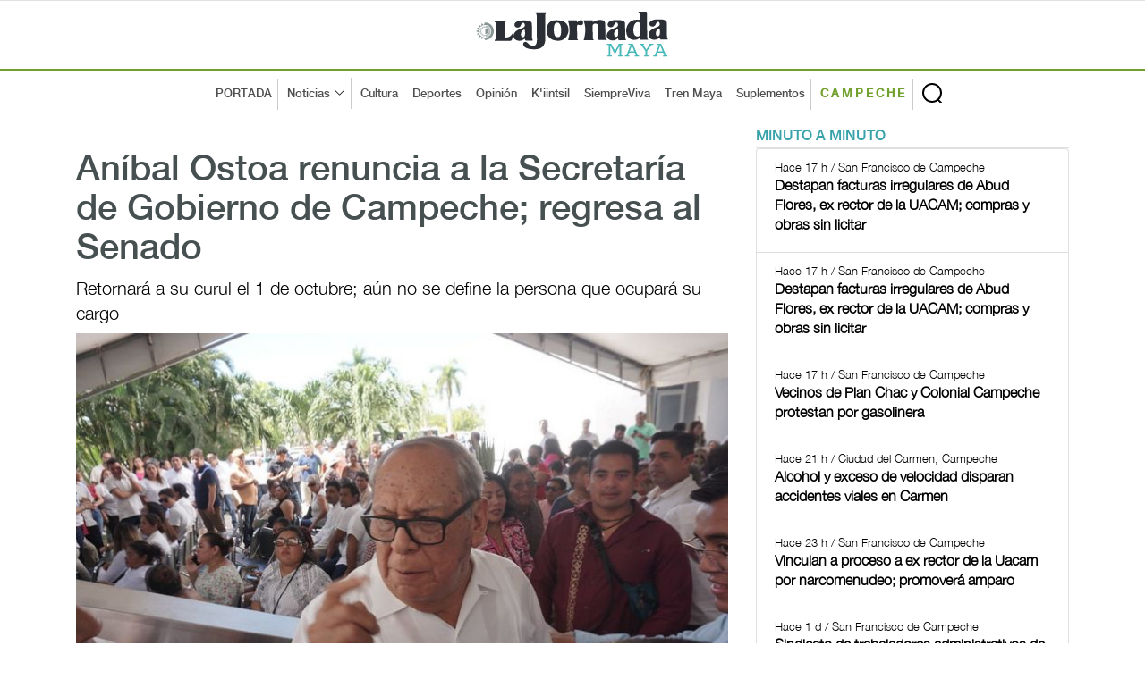

--- FILE ---
content_type: text/html; charset=UTF-8
request_url: https://www.lajornadamaya.mx/campeche/220693/anibal-ostoa-ortega-renuncia-a-la-titularidad-de-la-secretaria-de-gobierno-de-campeche-regresa-al-senado
body_size: 8001
content:
      
      
       
       
      
       
 
<!doctype html>
<html lang="en">

<head>
  <title>La Jornada Maya | Campeche | Jairo Magaña | Aníbal Ostoa renuncia a la Secretaría de Gobierno de Campeche; regresa al Senado</title>
  <meta property="fb:app_id" content="1550455535233931"/>
    <meta property="og:url" content="https://www.lajornadamaya.mx/campeche/220693/anibal-ostoa-ortega-renuncia-a-la-titularidad-de-la-secretaria-de-gobierno-de-campeche-regresa-al-senado" />
    <meta property="og:title" content="Aníbal Ostoa renuncia a la Secretaría de Gobierno de Campeche; regresa al Senado" />
    <meta property="og:description" content="              Retornará a su curul el 1 de octubre; aún no se define la persona que ocupará su cargo              " />
    <meta property="og:type" content="website" />
    <meta property="og:image" content="https://img.lajornadamaya.mx/5934169508334053197498558_8e0ac0a758_c.jpg" />
    <meta property="og:image:type" content="image/jpg" />
    <meta property="og:image:width" content="640" />
    <meta property="og:image:height" content="414" />
    <!-- tw tags -->
    <meta property="twitter:card" content="summary_large_image" />
    <meta property="twitter:site" content="@LaJornadaMaya" />
    <meta property="twitter:creator" content="@LaJornadaMaya" />
    <meta property="twitter:title" content="Aníbal Ostoa renuncia a la Secretaría de Gobierno de Campeche; regresa al Senado" />
    <meta property="twitter:description" content="              Retornará a su curul el 1 de octubre; aún no se define la persona que ocupará su cargo              " />
    <meta property="twitter:image" content="https://img.lajornadamaya.mx/5934169508334053197498558_8e0ac0a758_c.jpg" />
    <meta name="google-site-verification" content="tZRO02Jq30_6d0bJHW2mobOuMAFYaMT_VQ38KUHqQnI" />
    <meta property="twitter:image:src" content="https://img.lajornadamaya.mx/5934169508334053197498558_8e0ac0a758_c.jpg" />
    <meta property="twitter:url" content="https://www.lajornadamaya.mx/campeche/220693/anibal-ostoa-ortega-renuncia-a-la-titularidad-de-la-secretaria-de-gobierno-de-campeche-regresa-al-senado" />
  <meta name="description" content="              Retornará a su curul el 1 de octubre; aún no se define la persona que ocupará su cargo              " />
  <meta name="keywords" content="Anibal Ostoa Ortega, renuncia, Secretaria de Gobierno, Campeche, Senado" />
  <meta name="news_keywords" content="Anibal Ostoa Ortega, renuncia, Secretaria de Gobierno, Campeche, Senado" />
  <meta name="apple-mobile-web-app-title" content="La Jornada Maya" />
  <meta name="author" content="Jairo Magaña" />
  <meta http-equiv="X-UA-Compatible" content="IE=edge">
  <meta charset = "UTF-8">
  <!-- Mobile Specific Meta -->
  <meta name="viewport" content="width=device-width, initial-scale=1">
  <link rel="canonical" href="https://www.lajornadamaya.mx/campeche/220693/anibal-ostoa-ortega-renuncia-a-la-titularidad-de-la-secretaria-de-gobierno-de-campeche-regresa-al-senado">

  <link href="https://www.lajornadamaya.mx/feed_rss.xml" rel="self" type="application/rss+xml" rel="alternate" title="La Jornada Maya RSS Feed" />

  <link href="https://www.lajornadamaya.mx/sitemap_news.xml" rel="self" type="application/xml" rel="alternate" title="La Jornada Maya Sitemap News" />

   <!-- Favicon -->
  <link rel="apple-touch-icon" sizes="57x57" href="https://www.lajornadamaya.mx/favicon/apple-icon-57x57.png">
  <link rel="apple-touch-icon" sizes="60x60" href="https://www.lajornadamaya.mx/favicon/apple-icon-60x60.png">
  <link rel="apple-touch-icon" sizes="72x72" href="https://www.lajornadamaya.mx/favicon/apple-icon-72x72.png">
  <link rel="apple-touch-icon" sizes="76x76" href="https://www.lajornadamaya.mx/favicon/apple-icon-76x76.png">
  <link rel="apple-touch-icon" sizes="114x114" href="https://www.lajornadamaya.mx/favicon/apple-icon-114x114.png">
  <link rel="apple-touch-icon" sizes="120x120" href="https://www.lajornadamaya.mx/favicon/apple-icon-120x120.png">
  <link rel="apple-touch-icon" sizes="144x144" href="https://www.lajornadamaya.mx/favicon/apple-icon-144x144.png">
  <link rel="apple-touch-icon" sizes="152x152" href="https://www.lajornadamaya.mx/favicon/apple-icon-152x152.png">
  <link rel="apple-touch-icon" sizes="180x180" href="https://www.lajornadamaya.mx/favicon/apple-icon-180x180.png">
  <link rel="icon" type="image/png" sizes="192x192"  href="https://www.lajornadamaya.mx/favicon/android-icon-192x192.png">
  <link rel="icon" type="image/png" sizes="32x32" href="https://www.lajornadamaya.mx/favicon/favicon-32x32.png">
  <link rel="icon" type="image/png" sizes="96x96" href="https://www.lajornadamaya.mx/favicon/favicon-96x96.png">
  <link rel="icon" type="image/png" sizes="16x16" href="https://www.lajornadamaya.mx/favicon/favicon-16x16.png">
  

  <!-- Style CSS -->
  <link rel="stylesheet" href="https://www.lajornadamaya.mx/assets/css/bootstrap.min.css">
  <link rel="stylesheet" href="https://www.lajornadamaya.mx/assets/css/animate.css">
  <link rel="stylesheet" href="https://www.lajornadamaya.mx/assets/css/style.min.css">
  <link rel="stylesheet" href="https://www.lajornadamaya.mx/assets/css/classy.nav.css">
  <link rel="stylesheet" href="https://www.lajornadamaya.mx/assets/css/font-awesome.min.css">
  <link rel="stylesheet" href="https://www.lajornadamaya.mx/assets/css/time.css">
  

  <!-- Global site tag (gtag.js) - Google Analytics -->
<script async src="https://www.googletagmanager.com/gtag/js?id=UA-60700718-1"></script>
<script>
  window.dataLayer = window.dataLayer || [];
  function gtag(){dataLayer.push(arguments);}
  gtag('js', new Date());

  gtag('config', 'UA-60700718-1');
</script>
<!-- Global site tag (gtag.js) - Google Analytics -->
<script async src="https://www.googletagmanager.com/gtag/js?id=G-E07T0M9RKT"></script>
<script>
  window.dataLayer = window.dataLayer || [];
  function gtag(){dataLayer.push(arguments);}
  gtag('js', new Date());

  gtag('config', 'G-E07T0M9RKT');
</script>
<!--<script async="" src="https://cdn.relappro.com/adservices/v4/relapads.lite.js"></script>
<script>
    var adserviceslt = adserviceslt || {};
    adserviceslt.cmd = adserviceslt.cmd || [];
    adserviceslt.cmd.push(() => {
        adserviceslt.define('e17fbc45-dc39-4bec-9a0e-2f65e866f10c');
    });
</script-->
<script type="application/ld+json">
{
  "@context" : "https://schema.org",
  "@type" : "NewsArticle",
    "mainEntityOfPage": {
    "@type": "WebPage",
    "@id": "https://www.lajornadamaya.mx/campeche/220693/anibal-ostoa-ortega-renuncia-a-la-titularidad-de-la-secretaria-de-gobierno-de-campeche-regresa-al-senado"
  },
  "name" : "Jairo Magaña | Aníbal Ostoa renuncia a la Secretaría de Gobierno de Campeche; regresa al Senado",
  "author" : {
    "@type" : "WebPage",
    "name" : "Jairo Magaña",
    "url": "https://www.lajornadamaya.mx"
  },
  "headline": "Aníbal Ostoa renuncia a la Secretaría de Gobierno de Campeche; regresa al Senado",
      "image": [
        "https://img.lajornadamaya.mx/5934169508334053197498558_8e0ac0a758_c.jpg",
        "https://img.lajornadamaya.mx/5934169508334053197498558_8e0ac0a758_c.jpg",
        "https://img.lajornadamaya.mx/5934169508334053197498558_8e0ac0a758_c.jpg"
  ],
  
  "datePublished": "18/09/2023",
  "dateModified": "18/09/2023",
  
  "articleSection" : "Campeche | Política",
  "url" : "https://www.lajornadamaya.mx/campeche/220693/anibal-ostoa-ortega-renuncia-a-la-titularidad-de-la-secretaria-de-gobierno-de-campeche-regresa-al-senado",
  "publisher": {
    "@type": "Organization",
    "name": "La Jornada Maya",
    "logo": {
      "@type": "ImageObject",
      "url": "https://www.lajornadamaya.mx/images/logo.svg"
    }
  },
   "description": "Periódico impreso y digital con la información más relevante de la Península de Yucatán, México y el mundo."
}
</script>
</head>

<body class="header-fixed-top nota campeche">
   <noscript>
    <iframe src="https://www.googletagmanager.com/ns.html?id=GTM-N6HFHK7" height="0" width="0" style="display:none;visibility:hidden"></iframe>
  </noscript>

<!-- ##### Header Area Start ##### -->
  <header class="header-area">
   
  <!-- Logo Area -->
    <div class="logo-area text-center">
      <div class="container h-100">
        <div class="row h-100 align-items-center">
          <div class="col-12">
            <a href="https://www.lajornadamaya.mx" class="original-logo">
              <picture>
                <source media="(min-width: 767px)" srcset="https://www.lajornadamaya.mx/images/logo.svg" width="200" >
                <source media="(min-width: 450px)" srcset="https://www.lajornadamaya.mx/images/logo.svg" width="180" >
                <source media="(min-width: 320px)" srcset="https://www.lajornadamaya.mx/images/logo.svg" width="150" >
                <img alt="La Jornada Maya" data-src="https://www.lajornadamaya.mx/images/logo.svg" width="250" class="lazyload">
              </picture>
            </a>
          </div>
        </div>
      </div>
    </div><!-- End Logo Area -->

    <!-- Nav Area -->
    <div class="original-nav-area" id="stickyNav">
      <div class="classy-nav-container breakpoint-off">
        <div class="container">
          <!-- Classy Menu -->
          <nav class="classy-navbar">
            <!-- Navbar Toggler -->
            <div class="classy-navbar-toggler">
              <span class="navbarToggler"><span></span><span></span><span></span></span>
            </div>
            <div id="logo-menu-2"><a href="https://www.lajornadamaya.mx/"><img alt="La Jornada Maya" data-src="https://www.lajornadamaya.mx/images/logo.svg" alt="La Jornada Maya" width="160"  class="lazyload" class="lazyload"></a> <span class="Campeche" style="font-size: 10px;">CAMPECHE</span></div>
          
            <!-- Menu -->
            <div class="classy-menu" id="originalNav">
              <!-- close btn -->
              <div class="classycloseIcon">
                <div class="cross-wrap"><span class="top"></span><span class="bottom"></span></div>
              </div>
              <!-- Nav Start -->
              <div class="classynav">
                <div id="logo-menu"><a href="https://www.lajornadamaya.mx/"><img alt="La Jornada Maya" data-src="https://www.lajornadamaya.mx/images/logo.svg" alt="La Jornada Maya" width="160"  id="logo-fix"class="lazyload" class="lazyload"></a></div>
                <ul>
                  <li class="borde-dec"><a href="https://www.lajornadamaya.mx">PORTADA</a></li>
                  <li class="borde-dec"><a href="#">Noticias</a>
                    <div class="megamenu">
                      <ul class="single-mega cn-col-5">
                        <li class="title"><a href="https://www.lajornadamaya.mx/quintana-roo">QUINTANA ROO</a></li>
                        <li><a href="https://www.lajornadamaya.mx/quintana-roo/politica">Política</a></li>
                        <li><a href="https://www.lajornadamaya.mx/quintana-roo/economia">Economía</a></li>
                        <li><a href="https://www.lajornadamaya.mx/quintana-roo/turismo">Turismo</a></li>
                        <li><a href="https://www.lajornadamaya.mx/quintana-roo/ecologia">Ecología</a></li>
                        <li><a href="https://www.lajornadamaya.mx/quintana-roo/cultura">Cultura</a></li>
                        <li><a href="https://www.lajornadamaya.mx/quintana-roo/sociedad">Sociedad</a></li>
                        <li><a href="https://www.lajornadamaya.mx/quintana-roo/deportes">Deportes</a></li>
                      </ul>
                      <ul class="single-mega cn-col-5">
                        <li class="title"><a href="https://www.lajornadamaya.mx/yucatan">YUCATÁN</a></li>
                        <li><a href="https://www.lajornadamaya.mx/yucatan/politica">Política</a></li>
                        <li><a href="https://www.lajornadamaya.mx/yucatan/economia">Economía</a></li>
                        <li><a href="https://www.lajornadamaya.mx/yucatan/turismo">Turismo</a></li>
                        <li><a href="https://www.lajornadamaya.mx/yucatan/ecologia">Ecología</a></li>
                        <li><a href="https://www.lajornadamaya.mx/yucatan/sociedad">Sociedad</a></li>
                        <li><a href="https://www.lajornadamaya.mx/yucatan/cultura">Cultura</a></li>
                        <li><a href="https://www.lajornadamaya.mx/yucatan/deportes">Deportes</a></li>
                      </ul>
                      <ul class="single-mega cn-col-5">
                        <li class="title"><a href="https://www.lajornadamaya.mx/campeche">CAMPECHE</a></li>
                        <li><a href="https://www.lajornadamaya.mx/campeche/politica">Política</a></li>
                        <li><a href="https://www.lajornadamaya.mx/campeche/economia">Economía</a></li>
                        <li><a href="https://www.lajornadamaya.mx/campeche/turismo">Turismo</a></li>
                        <li><a href="https://www.lajornadamaya.mx/campeche/ecologia">Ecología</a></li>
                        <li><a href="https://www.lajornadamaya.mx/campeche/sociedad">Sociedad</a></li>
                        <li><a href="https://www.lajornadamaya.mx/campeche/cultura">Cultura</a></li>
                        <li><a href="https://www.lajornadamaya.mx/campeche/deportes">Deportes</a></li>
                      </ul>
                      <ul class="single-mega cn-col-5">
                        <li class="title"><a href="https://www.lajornadamaya.mx/nacional">NACIONAL</a></li>
                        <li><a href="https://www.lajornadamaya.mx/nacional/politica">Política</a></li>
                        <li><a href="https://www.lajornadamaya.mx/nacional/economia">Economía</a></li>
                        <li><a href="https://www.lajornadamaya.mx/nacional/sociedad">Sociedad</a></li>
                        <li><a href="https://www.lajornadamaya.mx/nacional/ciencias">Ciencias</a></li>
                        <li><a href="https://www.lajornadamaya.mx/nacional/espectaculos">Espectáculos</a></li>
                        <li><a href="https://www.lajornadamaya.mx/nacional/cultura">Cultura</a></li>
                        <li><a href="https://www.lajornadamaya.mx/nacional/deportes">Deportes</a></li>
                      </ul>
                      <ul class="single-mega cn-col-5">
                        <li class="title"><a href="https://www.lajornadamaya.mx/internacional">INTERNACIONAL</a></li>
                        <li><a href="https://www.lajornadamaya.mx/internacional/politica">Política</a></li>
                        <li><a href="https://www.lajornadamaya.mx/internacional/economia">Economía</a></li>
                        <li><a href="https://www.lajornadamaya.mx/internacional/sociedad">Sociedad</a></li>
                        <li><a href="https://www.lajornadamaya.mx/internacional/ciencias">Ciencias</a></li>
                        <li><a href="https://www.lajornadamaya.mx/internacional/espectaculos">Espectáculos</a></li>
                        <li><a href="https://www.lajornadamaya.mx/internacional/cultura">Cultura</a></li>
                        <li><a href="https://www.lajornadamaya.mx/internacional/deportes">Deportes</a></li>
                      </ul>
                    </div>                  </li>
                  <li><a href="https://www.lajornadamaya.mx/cultura">Cultura</a></li>
                  <li><a href="https://www.lajornadamaya.mx/deportes">Deportes</a></li>
                  <li><a href="https://www.lajornadamaya.mx/opinion">Opinión</a></li>
                  <li><a href="https://www.lajornadamaya.mx/k'iintsil">K'iintsil</a></li>
                  <li><a href="https://www.lajornadamaya.mx/siempreviva">SiempreViva</a></li>
                  <li><a href="https://www.lajornadamaya.mx/trenmaya">Tren Maya</a></li>
                  <li class="borde-dec"><a href="https://www.lajornadamaya.mx/suplementos">Suplementos</a></li>
                  <li class="borde-dec" id="cam"><a href="https://www.lajornadamaya.mx/campeche"><strong>CAMPECHE</strong></a></li>
                </ul>

                                <!-- Search Form  -->
                                <div id="search-wrapper">
                                    <form action="https://www.lajornadamaya.mx/buscador" method="post">
                    <input type="text" id="search" name="buscar" placeholder="Buscar en la Jornada...">
                    <div id="close-icon"></div>
                    <input class="d-none" name="submit" type="submit" value="">
                  </form>
                                </div>
                            </div>
                            <!-- Nav End -->
                        </div>
                    </nav>
                </div>
            </div>
        </div>
    </header>
    <!-- ##### Header Area End ##### -->


    <!-- ##### Blog Wrapper Start ##### -->
    <div class="blog-wrapper clearfix">
        <div class="container">
           
                <div class="row">
                    <!--Bloque de notas por minuto  -->
                    <div class="col-12 col-lg-8" id="vertical-2">
                 
                   <div class="single-blog-area blog-style-2 wow fadeInUp" data-wow-delay="0.4s" data-wow-duration="1000ms" >
                        <div class="row">
                            <div class="col-12">
                                <div class="single-blog-content mt-30">
                                  <h1><a href="#" class="post-headline">Aníbal Ostoa renuncia a la Secretaría de Gobierno de Campeche; regresa al Senado</a></h1>
                                  <h6>              Retornará a su curul el 1 de octubre; aún no se define la persona que ocupará su cargo              </h6>
                                </div>
                                <div class="single-blog-thumbnail" id="principal">
                                    <img data-src="https://img.lajornadamaya.mx/5934169508334053197498558_8e0ac0a758_c.jpg" alt=""  class="lazyload">
                                    <figcaption class="text-right">                       
                            Foto: Fernando Eloy 
                          
                        </figcaption>
                                    
                                </div>
                            </div>
                            <div class="col-12">
                                <!-- Blog Content -->
                                <div class="single-blog-content">
                                    <div class="line top-line-Campeche"></div>
                                  
                                   <a href="#" class="post-tag Campeche">Campeche > Política</a>
                                  
                                   <div class="post-meta">
                                <p class="maya"><strong>Jairo Magaña</strong></p>
                                <p>18/09/2023 | San Francisco de Campeche </p>
                                
                                </div> 
                                <p><p>Con un término de 15 días para entregar la oficina de la Secretaría de Gobierno, Aníbal Ostoa Ortega pidió su renuncia a su encargo para regresar al Senado el próximo 1 de octubre. Tras su solicitud se han manejado diversos nombres para ocupar dicho encargo, desde hacer movimientos al interior del ejecutivo para que el actual Jefe de la Oficina de la gobernadora -Armando Toledo Jamit- ocupe el cargo, hasta un posible cambio de Carlos Martínez Aké, quien es el encargado de programas federales en la Secretaría de Bienestar federal para ocupar el cargo de Secretario de Gobierno</p><p>Al respecto, Ostoa Ortega aseguró que estará trabajando de cerca a Claudia Sheinbaum Pardo en su campaña como representante del grupo político de Layda Sansores, que siempre ha estado a favor de la ex jefa del gobierno de la Ciudad de México. Prefirió dar poca información y no contestar cuestionamientos sobre alguna ruptura o problemas internos al gobierno estatal.</p><p>La gobernadora Layda Sansores dijo que le desea lo mejor a Ostoa Ortega pues han trabajado juntos desde hace décadas, ellos fueron de los fundadores de Convergencia, organismo político que luego se convirtió en Movimiento Ciudadano (MC) y Movimiento Regeneración Nacional (Morena), y desde eso trabajan juntos en la regeneración de Campeche.</p><p>Sin embargo, al interior del Palacio de Gobierno han señalado que esta es la cuarta ocasión que Ostoa Ortega pedía su renuncia por diferencias al interior del ejecutivo del estado con personas cercanas y de confianza a la gobernadora de Campeche, señalando directamente a Gerardo Sánchez Sansores, sobrino de la mandataria y ex colaborador de Alejandro Moreno Cárdenas antes de ser gobernador y después como presidente nacional del Partido Revolucionario Institucional (PRI).</p><p>Este 1 de octubre Anibal Ostoa Ortega retomará sus actividades como senador, y tomará el lugar a otro incondicional de la gobernadora Arturo Moo Cahuich, nombre que también suena para ocupar el cargo en la Secretaría de Gobierno.</p><p><br>Edición: Estefanía Cardeña</p></p>
                        </div>
                    </div>
                  </div>
                  
                    
                <br>

            

                <h5 class="title maya" style="border-bottom: 1px solid #e1e1e1; text-transform: uppercase; letter-spacing: 3px; margin-bottom: 10px; margin-top: 10px;">Lo más reciente</h5>

               


      
              <!-- Nota 1  -->
              <div class="single-blog-area blog-style-2 mb-15 wow fadeInUp" data-wow-delay="0.2s" data-wow-duration="1000ms">

                <div class="row align-items-center" id="line-Yucatan">
                                <div class="col-6 col-md-7">
                                <!-- Blog Content -->
                                    <div class="single-blog-content">
                      <a href="#" class="post-tag Yucatan">
                                                Yucatán > Sociedad                        
                        
                      </a>
                      <h4>
                                                <a href="https://www.lajornadamaya.mx/yucatan/257806/entra-en-vigor-armonizacion-legislativa-para-fortalecer-combate-a-la-extorsion-en-yucatan" class="post-headline">Entra en vigor armonización legislativa para fortalecer combate a la extorsión en Yucatán</a>
                       
                        
                      </h4>
                      <p>         La FGE debe poner en funcionamiento la Unidad Administrativa Especializada en Delitos de Extorsión
</p>
                      <p class="horas">Astrid Sánchez</p>                
                      <div class="post-meta">
                        <p class="maya"></p>
                        <p class="maya">Hace 10 min | Mérida, Yucatán</p>
                      </div>
                    </div>
                  </div>
                  <div class="col-6 col-md-5">
                    <div class="single-blog-thumbnail">
                      <a href="https://www.lajornadamaya.mx/yucatan/257806/entra-en-vigor-armonizacion-legislativa-para-fortalecer-combate-a-la-extorsion-en-yucatan"><img data-src="https://img.lajornadamaya.mx/deyucataninve2001.jpeg" alt="Entra en vigor armonización legislativa para fortalecer combate a la extorsión en Yucatán" class="lazyload"></a>
                    </div>
                  </div>
                </div>
              </div>
              <hr>
               


      
              <!-- Nota 1  -->
              <div class="single-blog-area blog-style-2 mb-15 wow fadeInUp" data-wow-delay="0.2s" data-wow-duration="1000ms">

                <div class="row align-items-center" id="line-Yucatan">
                                <div class="col-6 col-md-7">
                                <!-- Blog Content -->
                                    <div class="single-blog-content">
                      <a href="#" class="post-tag Yucatan">
                                                Yucatán > Sociedad                        
                        
                      </a>
                      <h4>
                                                <a href="https://www.lajornadamaya.mx/yucatan/257805/clima-en-yucatan-este-martes-20-de-enero" class="post-headline">Clima en Yucatán este martes 20 de enero </a>
                       
                        
                      </h4>
                      <p>                             No se descarta lloviazna ocasional en los municipios costeros
                  </p>
                      <p class="horas">La Jornada Maya</p>                
                      <div class="post-meta">
                        <p class="maya"></p>
                        <p class="maya">Hace 35 min | Mérida, Yucatán</p>
                      </div>
                    </div>
                  </div>
                  <div class="col-6 col-md-5">
                    <div class="single-blog-thumbnail">
                      <a href="https://www.lajornadamaya.mx/yucatan/257805/clima-en-yucatan-este-martes-20-de-enero"><img data-src="https://img.lajornadamaya.mx/declimayuca2001.jpg" alt="Clima en Yucatán este martes 20 de enero " class="lazyload"></a>
                    </div>
                  </div>
                </div>
              </div>
              <hr>
               


      
              <!-- Nota 1  -->
              <div class="single-blog-area blog-style-2 mb-15 wow fadeInUp" data-wow-delay="0.2s" data-wow-duration="1000ms">

                <div class="row align-items-center" id="line-Opinion">
                                <div class="col-6 col-md-7">
                                <!-- Blog Content -->
                                    <div class="single-blog-content">
                      <a href="#" class="post-tag Opinion">
                                                Opinión
                        
                        
                      </a>
                      <h4>
                                                <a href="https://www.lajornadamaya.mx/opinion/257804/un-primer-ano-caotico-con-el-presidente-donald-trump-eu-acciones-gobierno" class="post-headline">Un primer año caótico con el presidente Trump</a>
                       
                        
                      </h4>
                      <p>         Dinero</p>
                      <p class="horas">Enrique Galván Ochoa</p>                
                      <div class="post-meta">
                        <p class="maya"></p>
                        <p class="maya">Hace 45 min | Ciudad de México</p>
                      </div>
                    </div>
                  </div>
                  <div class="col-6 col-md-5">
                    <div class="single-blog-thumbnail">
                      <a href="https://www.lajornadamaya.mx/opinion/257804/un-primer-ano-caotico-con-el-presidente-donald-trump-eu-acciones-gobierno"><img data-src="https://img.lajornadamaya.mx/alañodetrump2001.jpg" alt="Un primer año caótico con el presidente Trump" class="lazyload"></a>
                    </div>
                  </div>
                </div>
              </div>
              <hr>
               


      
              <!-- Nota 1  -->
              <div class="single-blog-area blog-style-2 mb-15 wow fadeInUp" data-wow-delay="0.2s" data-wow-duration="1000ms">

                <div class="row align-items-center" id="line-Nacional">
                                <div class="col-6 col-md-7">
                                <!-- Blog Content -->
                                    <div class="single-blog-content">
                      <a href="#" class="post-tag Nacional">
                                                Nacional > Sociedad                        
                        
                      </a>
                      <h4>
                                                <a href="https://www.lajornadamaya.mx/nacional/257803/inicia-en-marzo-credencializacion-del-servicio-universal-de-salud-tramite-digital-fisico-acceso-independientemente-de-la-derechohabiencia-mexico" class="post-headline">Inicia en marzo credencialización del Servicio Universal de Salud</a>
                       
                        
                      </h4>
                      <p> A través del trámite todas las instituciones de salud tendrán acceso al historial clínico de cada persona</p>
                      <p class="horas">La Jornada</p>                
                      <div class="post-meta">
                        <p class="maya"></p>
                        <p class="maya">Hace 1 h | Ciudad de México</p>
                      </div>
                    </div>
                  </div>
                  <div class="col-6 col-md-5">
                    <div class="single-blog-thumbnail">
                      <a href="https://www.lajornadamaya.mx/nacional/257803/inicia-en-marzo-credencializacion-del-servicio-universal-de-salud-tramite-digital-fisico-acceso-independientemente-de-la-derechohabiencia-mexico"><img data-src="https://img.lajornadamaya.mx/detrajetacreden2001.jpeg" alt="Inicia en marzo credencialización del Servicio Universal de Salud" class="lazyload"></a>
                    </div>
                  </div>
                </div>
              </div>
              <hr>
              
                   <script async src="https://pagead2.googlesyndication.com/pagead/js/adsbygoogle.js?client=ca-pub-8812112500878104"
     crossorigin="anonymous"></script>
<!-- anuncio-notas-horizontal -->
<ins class="adsbygoogle"
     style="display:block"
     data-ad-client="ca-pub-8812112500878104"
     data-ad-slot="4808250183"
     data-ad-format="auto"
     data-full-width-responsive="true"></ins>
<script>
     (adsbygoogle = window.adsbygoogle || []).push({});
</script>
                        

                    </div><!--End de notas por minuto  -->
                  </div>

                    <!-- ##### Sidebar Area ##### -->
                    <div class="col-12 col-md-4 col-lg-4">
                        <div class="post-sidebar-area">
                            <!-- Banner suplementos -->
                            
                            <div class="sidebar-widget-area">
                               
                      <ul class="nav nav-tabs" role="tablist" id="myTabs">
                <li role="presentation" class="active"><a href="#min-min" aria-controls="home" role="tab" data-toggle="tab">MINUTO A MINUTO</a></li>
                <!--<li role="presentation"><a href="#mas-leidos" aria-controls="profile" role="tab" data-toggle="tab">MAS LEIDOS</a></li>-->
              </ul><!-- /.ul myTabs -->

              <!-- Tab panes -->
           <div class="tab-content">
              <!--- minuto a minuto  -->  
                <div role="tabpanel" class="tab-pane active"  id="min-min">
                  <div class="list-group">
                  
               
                                  
                              
                     
                    <a href="https://www.lajornadamaya.mx/campeche/257776/destapan-facturas-irregulares-de-abud-flores-ex-rector-de-la-uacam-compras-y-obras-sin-licitar" class="list-group-item">
                      <p class="small"><span class="time"><i class="far fa-clock"></i> Hace 17 h / San Francisco de Campeche  </span></p>
                      <h6 class="media-heading"><strong>Destapan facturas irregulares de Abud Flores, ex rector de la UACAM; compras y obras sin licitar</strong></h6>
                    </a>

                                       
                              
                     
                    <a href="https://www.lajornadamaya.mx/campeche/257775/destapan-facturas-irregulares-de-abud-flores-ex-rector-de-la-uacam-compras-y-obras-sin-licitar" class="list-group-item">
                      <p class="small"><span class="time"><i class="far fa-clock"></i> Hace 17 h / San Francisco de Campeche  </span></p>
                      <h6 class="media-heading"><strong>Destapan facturas irregulares de Abud Flores, ex rector de la UACAM; compras y obras sin licitar</strong></h6>
                    </a>

                                       
                              
                     
                    <a href="https://www.lajornadamaya.mx/campeche/257774/vecinos-de-plan-chac-colonial-campeche-protestan-por-gasera-y-gasolinera-" class="list-group-item">
                      <p class="small"><span class="time"><i class="far fa-clock"></i> Hace 17 h / San Francisco de Campeche   </span></p>
                      <h6 class="media-heading"><strong>Vecinos de Plan Chac y Colonial Campeche protestan por gasolinera </strong></h6>
                    </a>

                                       
                              
                     
                    <a href="https://www.lajornadamaya.mx/campeche/257753/alcohol-y-exceso-de-velocidad-disparan-accidentes-viales-en-carmen" class="list-group-item">
                      <p class="small"><span class="time"><i class="far fa-clock"></i> Hace 21 h / Ciudad del Carmen, Campeche  </span></p>
                      <h6 class="media-heading"><strong>Alcohol y exceso de velocidad disparan accidentes viales en Carmen</strong></h6>
                    </a>

                                       
                              
                     
                    <a href="https://www.lajornadamaya.mx/campeche/257747/vinculan-a-proceso-a-ex-rector-de-la-uacam-por-narcomenudeo-promovera-amparo" class="list-group-item">
                      <p class="small"><span class="time"><i class="far fa-clock"></i> Hace 23 h / San Francisco de Campeche  </span></p>
                      <h6 class="media-heading"><strong>Vinculan a proceso a ex rector de la Uacam por narcomenudeo; promoverá amparo</strong></h6>
                    </a>

                                       
                              
                     
                    <a href="https://www.lajornadamaya.mx/campeche/257712/sindicato-de-trabajadores-administrativos-de-la-uacam-respalda-a-nueva-rectora" class="list-group-item">
                      <p class="small"><span class="time"><i class="far fa-clock"></i> Hace 1 d / San Francisco de Campeche  </span></p>
                      <h6 class="media-heading"><strong>Sindicato de trabajadores administrativos de la UACAM respalda a nueva rectora</strong></h6>
                    </a>

                                       
                              
                     
                    <a href="https://www.lajornadamaya.mx/campeche/257711/la-suprema-corte-tumba-reforma-de-obra-publica-en-campeche" class="list-group-item">
                      <p class="small"><span class="time"><i class="far fa-clock"></i> Hace 1 d / San Francisco de Campeche  </span></p>
                      <h6 class="media-heading"><strong>La Suprema Corte tumba reforma de Obra Pública en Campeche</strong></h6>
                    </a>

                                      </div><!-- /.list-group -->
                </div><!-- /.tabpanel -->  

               
                  </div><!-- /.tab-content -->
                            </div>
                              
                            
<div class="sidebar-widget-area">
                                <a href="https://www.lajornadamaya.mx/suplementos"><h5 class="title maya" style="border-bottom: 3px solid #16868e; text-transform: uppercase; letter-spacing: 3px; ">Suplementos</h5></a>
                                <div class="widget-content">
                                    <div id="carouselExampleIndicators" class="carousel slide" data-ride="carousel">
                                        <ol class="carousel-indicators">
                                            <li data-target="#carouselExampleIndicators" data-slide-to="0" class="active"></li>
                                            <li data-target="#carouselExampleIndicators" data-slide-to="1"></li>
                                            <li data-target="#carouselExampleIndicators" data-slide-to="2"></li>
                                         
                                        </ol>
                                        <div class="carousel-inner">
                                          <div class="carousel-item active"> 
                                            <a target="_blank" href="https://static.lajornadamaya.mx/Tren-maya/">
                                              <img data-src="https://www.lajornadamaya.mx/images/tren-maya.jpg" alt="El Vuelo" class="lazyload">
                                            </a>
                                          </div>
                                          <div class="carousel-item">                
                                            <a target="_blank" href="https://static.lajornadamaya.mx/hamacas/">
                                              <img data-src="https://www.lajornadamaya.mx/images/hamacas-especial.jpg" alt="El Vuelo" class="lazyload">
                                            </a>
                                          </div>

                                          
                                           <div class="carousel-item">                
                                            <a target="_blank" href="https://static.lajornadamaya.mx/el-vuelo-de-la-vida/">
                                              <img data-src="https://www.lajornadamaya.mx/images/el-vuelo-de-la-vida-miel.jpg" alt="El Vuelo" class="lazyload">
                                            </a>
                                          </div>
                                           
                                        </div>
                                        <a class="carousel-control-prev" href="#carouselExampleIndicators" role="button" data-slide="prev">
                                            <span class="carousel-control-prev-icon" aria-hidden="true"></span>
                                            <span class="sr-only">Previous</span>
                                        </a>
                                        <a class="carousel-control-next" href="#carouselExampleIndicators" role="button" data-slide="next">
                                            <span class="carousel-control-next-icon" aria-hidden="true"></span>
                                            <span class="sr-only">Next</span>
                                        </a>
                                    </div>
                                </div>
                            </div>

                            <!-- Impresos -->
                           <a href="https://www.lajornadamaya.mx/impresos" class="btn original-btn" style="float: right; margin-bottom: 15px;">Todos los suplementos</a>

                           <!--<div id="relappro_lite">
    <script>
        var adserviceslt = adserviceslt || {};
        adserviceslt.cmd = adserviceslt.cmd || [];
        adserviceslt.cmd.push(() => {
            adserviceslt.getAd('e17fbc45-dc39-4bec-9a0e-2f65e866f10c', 'relappro_lite');
        });
    </script>
</div>-->
                            
                        </div>
                    </div> <!-- END SIDE BAR -->

                    

                </div>
                <!--Bloque Yucatán  --><
            </div>
        </div>

  

<hr>
      
    <footer class="footer-area text-center">
        <div class="container">
            <div class="row">
                <div class="col-12">
                

                    <!-- Footer Social Area -->
                    <div class="footer-social-area mt-30">
                        
                        <a target="_blank" href="https://www.facebook.com/lajornadamaya/" data-toggle="tooltip" data-placement="top" title="Facebook"><i class="fa fa-facebook fa-2x" aria-hidden="true"></i></a>
                        <a target="_blank" href="https://twitter.com/LaJornadaMaya" data-toggle="tooltip" data-placement="top" title="Twitter"><i class="fa fa-twitter fa-2x" aria-hidden="true"></i></a>
                        <a target="_blank" href="https://mx.linkedin.com/company/la-jornada-maya" data-toggle="tooltip" data-placement="top" title="Linkedin"><i class="fa fa-linkedin fa-2x" aria-hidden="true"></i></a>
                        <a target="_blank" href="https://www.instagram.com/lajornadamaya/" data-toggle="tooltip" data-placement="top" title="Instagram"><i class="fa fa-instagram fa-2x" aria-hidden="true"></i></a>
                        <a target="_blank" href="https://www.youtube.com/@LaJornadaMayaMxNoticias/" data-toggle="tooltip" data-placement="top" title="YouTube"><i class="fa fa-youtube-play fa-2x" aria-hidden="true"></i></a>
                    </div>

                    <div class="footer-social-area mt-30 mb-30">
                        
                        <a href="https://www.lajornadamaya.mx/contacto">Contacto</a>
                       
                        <a href="https://www.lajornadamaya.mx/directorio">Directorio</a>
                       
                        <a href="https://www.lajornadamaya.mx/aviso-de-privacidad">Aviso de privacidad</a>
                      
                    </div>
                </div>
            </div>
        </div>

<hr>


<span style="color:#333;">Copyright &copy;<script>document.write(new Date().getFullYear());</script> Todos los derechos reservados | La Jornada Maya</span>

    </footer>
    <!-- ##### Footer Area Start ##### -->
    
   
    <!-- jQuery (Necessary for All JavaScript Plugins) -->
    <script src="https://www.lajornadamaya.mx/assets/js/jquery-2.2.4.min.js" ></script>
    <!-- Popper js -->
    <script src="https://www.lajornadamaya.mx/assets/js/popper.min.js" async=""></script>
    <!-- Bootstrap js -->
    <script src="https://www.lajornadamaya.mx/assets/js/bootstrap.min.js" async=""></script>
    <!-- Plugins js -->
    <script src="https://www.lajornadamaya.mx/assets/js/plugins.js"></script>
    <!-- Active js -->
    <script src="https://www.lajornadamaya.mx/assets/js/active.js" ></script>
     <!-- Lazysizes js -->
    <script src="https://www.lajornadamaya.mx/assets/js/lazysizes.min.js" async=""></script>

    <script src="https://www.lajornadamaya.mx/assets/js/time.js" async=""></script>
    

<script defer src="https://static.cloudflareinsights.com/beacon.min.js/vcd15cbe7772f49c399c6a5babf22c1241717689176015" integrity="sha512-ZpsOmlRQV6y907TI0dKBHq9Md29nnaEIPlkf84rnaERnq6zvWvPUqr2ft8M1aS28oN72PdrCzSjY4U6VaAw1EQ==" data-cf-beacon='{"version":"2024.11.0","token":"8326b28a23ec4c9d9788e20c9ad99c94","server_timing":{"name":{"cfCacheStatus":true,"cfEdge":true,"cfExtPri":true,"cfL4":true,"cfOrigin":true,"cfSpeedBrain":true},"location_startswith":null}}' crossorigin="anonymous"></script>
</body>

</html>

--- FILE ---
content_type: text/html; charset=utf-8
request_url: https://www.google.com/recaptcha/api2/aframe
body_size: 265
content:
<!DOCTYPE HTML><html><head><meta http-equiv="content-type" content="text/html; charset=UTF-8"></head><body><script nonce="T6RrT30uWo0YdnN-MO4ngA">/** Anti-fraud and anti-abuse applications only. See google.com/recaptcha */ try{var clients={'sodar':'https://pagead2.googlesyndication.com/pagead/sodar?'};window.addEventListener("message",function(a){try{if(a.source===window.parent){var b=JSON.parse(a.data);var c=clients[b['id']];if(c){var d=document.createElement('img');d.src=c+b['params']+'&rc='+(localStorage.getItem("rc::a")?sessionStorage.getItem("rc::b"):"");window.document.body.appendChild(d);sessionStorage.setItem("rc::e",parseInt(sessionStorage.getItem("rc::e")||0)+1);localStorage.setItem("rc::h",'1768927255003');}}}catch(b){}});window.parent.postMessage("_grecaptcha_ready", "*");}catch(b){}</script></body></html>